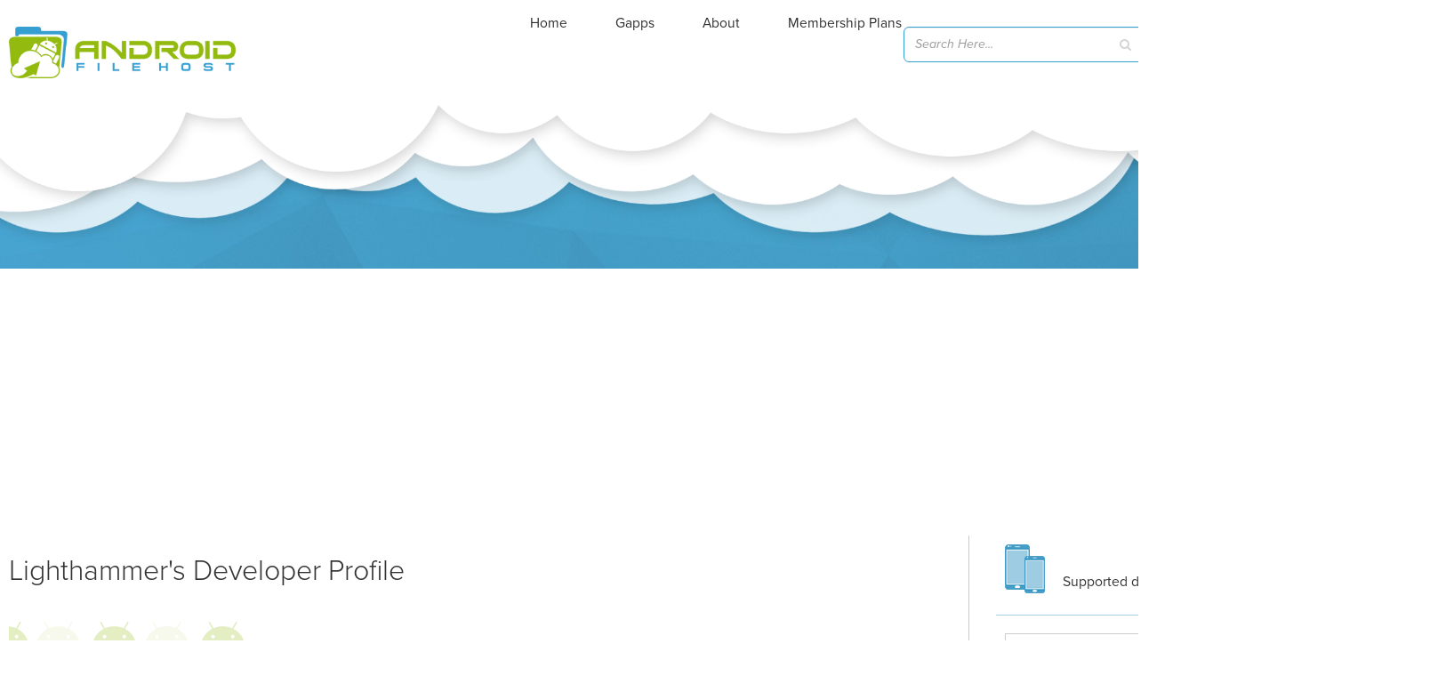

--- FILE ---
content_type: text/html; charset=utf-8
request_url: https://www.google.com/recaptcha/api2/aframe
body_size: 267
content:
<!DOCTYPE HTML><html><head><meta http-equiv="content-type" content="text/html; charset=UTF-8"></head><body><script nonce="zAFgDbqx_VKm8WIi1D9TEg">/** Anti-fraud and anti-abuse applications only. See google.com/recaptcha */ try{var clients={'sodar':'https://pagead2.googlesyndication.com/pagead/sodar?'};window.addEventListener("message",function(a){try{if(a.source===window.parent){var b=JSON.parse(a.data);var c=clients[b['id']];if(c){var d=document.createElement('img');d.src=c+b['params']+'&rc='+(localStorage.getItem("rc::a")?sessionStorage.getItem("rc::b"):"");window.document.body.appendChild(d);sessionStorage.setItem("rc::e",parseInt(sessionStorage.getItem("rc::e")||0)+1);localStorage.setItem("rc::h",'1768722092221');}}}catch(b){}});window.parent.postMessage("_grecaptcha_ready", "*");}catch(b){}</script></body></html>

--- FILE ---
content_type: application/javascript; charset=utf-8
request_url: https://fundingchoicesmessages.google.com/f/AGSKWxV2FqvcEddrJ7j14aniIcE2zpLsVCHrx6QKKtLjsfqql8eVPmSTJ0R5MdeUZbFR4xoeEMGwfzSL5kEuqrd7kcaJxHcY6uJgKClpTeLduu3jApJePnyuxxTzho8f5VolBzRayEVdBCiGC3bs292AvezviiWCcU3wKGRenj7rLLEywaihwbvHADGTOB4L/_/adflag./videoadv-/adrot_/oas_mjx1./iserver/ccid=
body_size: -1290
content:
window['9a461567-b325-4152-b2ea-87cc6ba5ef22'] = true;

--- FILE ---
content_type: application/javascript; charset=UTF-8
request_url: https://androidfilehost.com/cdn-cgi/challenge-platform/h/b/scripts/jsd/d251aa49a8a3/main.js?
body_size: 8941
content:
window._cf_chl_opt={AKGCx8:'b'};~function(d6,Pl,Po,PR,Pc,Ps,PA,PH,d0,d2){d6=W,function(Z,P,dV,d5,d,N){for(dV={Z:497,P:580,d:590,N:669,m:546,b:533,i:622,j:505,a:690},d5=W,d=Z();!![];)try{if(N=parseInt(d5(dV.Z))/1+-parseInt(d5(dV.P))/2+-parseInt(d5(dV.d))/3+-parseInt(d5(dV.N))/4*(-parseInt(d5(dV.m))/5)+-parseInt(d5(dV.b))/6*(-parseInt(d5(dV.i))/7)+parseInt(d5(dV.j))/8+parseInt(d5(dV.a))/9,N===P)break;else d.push(d.shift())}catch(m){d.push(d.shift())}}(G,374041),Pl=this||self,Po=Pl[d6(689)],PR={},PR[d6(515)]='o',PR[d6(714)]='s',PR[d6(645)]='u',PR[d6(692)]='z',PR[d6(701)]='n',PR[d6(525)]='I',PR[d6(577)]='b',Pc=PR,Pl[d6(631)]=function(Z,P,N,i,N7,N6,N5,dW,j,y,F,X,T,Q,x){if(N7={Z:603,P:564,d:539,N:694,m:660,b:637,i:545,j:601,a:656,g:656,y:504,F:522,X:552,f:551,T:706,Q:607,x:649,C:632},N6={Z:537,P:552,d:539,N:462,m:624},N5={Z:584,P:698,d:603,N:541,m:712,b:559,i:695,j:499,a:683,g:691},dW=d6,j={'rFTXU':dW(N7.Z),'HSnbz':function(C,U){return C===U},'hlCZx':function(C,U){return C+U},'PnRct':function(C,U){return U===C},'JGSsg':function(C,U){return C+U},'ZlbOt':function(C,U,D){return C(U,D)},'SbmOC':function(C,U){return C+U}},j[dW(N7.P)](null,P)||j[dW(N7.d)](void 0,P))return i;for(y=PY(P),Z[dW(N7.N)][dW(N7.m)]&&(y=y[dW(N7.b)](Z[dW(N7.N)][dW(N7.m)](P))),y=Z[dW(N7.i)][dW(N7.j)]&&Z[dW(N7.a)]?Z[dW(N7.i)][dW(N7.j)](new Z[(dW(N7.g))](y)):function(C,dp,U){for(dp=dW,C[dp(N6.Z)](),U=0;U<C[dp(N6.P)];j[dp(N6.d)](C[U],C[U+1])?C[dp(N6.N)](j[dp(N6.m)](U,1),1):U+=1);return C}(y),F='nAsAaAb'.split('A'),F=F[dW(N7.y)][dW(N7.F)](F),X=0;X<y[dW(N7.X)];T=y[X],Q=PK(Z,P,T),F(Q)?(x='s'===Q&&!Z[dW(N7.f)](P[T]),dW(N7.T)===N+T?g(j[dW(N7.Q)](N,T),Q):x||g(N+T,P[T])):j[dW(N7.x)](g,j[dW(N7.C)](N,T),Q),X++);return i;function g(C,U,dZ,D){dZ=dW,D={'jYfrj':function(M,J){return M(J)},'NECQr':dZ(N5.Z)},j[dZ(N5.P)]===dZ(N5.d)?(Object[dZ(N5.N)][dZ(N5.m)][dZ(N5.b)](i,U)||(i[U]=[]),i[U][dZ(N5.i)](C)):D[dZ(N5.j)](i,D[dZ(N5.a)]+N[dZ(N5.g)])}},Ps=d6(684)[d6(643)](';'),PA=Ps[d6(504)][d6(522)](Ps),Pl[d6(644)]=function(P,N,NG,dP,m,i,j,g,y,F){for(NG={Z:686,P:674,d:552,N:686,m:498,b:695,i:557},dP=d6,m={},m[dP(NG.Z)]=function(X,T){return T===X},i=m,j=Object[dP(NG.P)](N),g=0;g<j[dP(NG.d)];g++)if(y=j[g],i[dP(NG.Z)]('f',y)&&(y='N'),P[y]){for(F=0;F<N[j[g]][dP(NG.d)];i[dP(NG.N)](-1,P[y][dP(NG.m)](N[j[g]][F]))&&(PA(N[j[g]][F])||P[y][dP(NG.b)]('o.'+N[j[g]][F])),F++);}else P[y]=N[j[g]][dP(NG.i)](function(X){return'o.'+X})},PH=null,d0=PS(),d2=function(mU,mt,mq,mx,mT,dq,P,d,N,m){return mU={Z:633,P:587,d:496,N:488,m:629,b:483,i:583,j:608,a:700},mt={Z:575,P:486,d:530,N:596,m:704,b:628,i:519,j:594,a:520,g:677,y:461,F:680,X:548,f:695,T:486,Q:606,x:486,C:563,U:461,v:680,D:516,n:486,h:676,M:519,J:555,l:570,o:512,R:582,c:514,V:582},mq={Z:494,P:664,d:679,N:614,m:552},mx={Z:598,P:679,d:552,N:582,m:541,b:712,i:559,j:541,a:570,g:613,y:483,F:485,X:480,f:519,T:573,Q:695,x:480,C:699,U:573,v:478,D:583,n:572,h:695,M:647,J:688,l:575,o:677,R:486,c:670,V:560,K:615,Y:627,s:695,A:575,O:609,H:535,E:687,L:687,z:459,B:643,k:568,e:562,I:665,S:668,G0:534,G1:491,G2:476,G3:639,G4:571,G5:470,G6:568,G7:571,G8:588,G9:553,GG:529,GW:712,GZ:559,Gp:554,GP:695,Gd:480,GN:625,Gm:695,Gw:589,Gb:572,Gi:554,Gj:695,Ga:461,Gg:480,Gy:485,GF:466,Gu:596,GX:493,Gf:695,GT:699,GQ:695,Gx:594,GC:555},mT={Z:630},dq=d6,P={'dKELL':function(b,i){return i===b},'HskpP':function(b,i){return i==b},'qXqVD':dq(mU.Z),'wAbhY':function(b,i,j,a,g){return b(i,j,a,g)},'NTCAw':dq(mU.P),'trZqo':dq(mU.d),'NrsoG':dq(mU.N),'QAkRr':dq(mU.m),'FXFXu':function(b,i){return b==i},'VudYp':dq(mU.b),'kcnJP':function(b,i){return b>i},'RgVTs':function(b,i){return b<i},'gfZoa':function(b,i){return b-i},'lwEGA':function(b,i){return b|i},'eUVXs':dq(mU.i),'fKioM':function(b,i){return b<<i},'RDoSR':function(b,i){return i|b},'sMQSD':function(b,i){return i&b},'zuSrR':function(b,i){return b(i)},'hARhs':function(b,i){return i==b},'xPozl':function(b,i){return b(i)},'SLpyo':function(b,i){return b!==i},'gFXlz':function(b,i){return b-i},'CHoTE':function(b,i){return b>i},'MmqEe':function(b,i){return b|i},'WaIVK':function(b,i){return b(i)},'synzf':function(b,i){return i&b},'ZDaYB':function(b,i){return i==b},'DpDbl':function(b,i){return b(i)},'siCDT':function(b,i){return b(i)},'bnhuC':function(b,i){return b==i},'WZuPd':function(b,i){return i!=b},'XLziM':function(b,i){return b(i)},'tFGqF':function(b,i){return i!=b},'IHdpq':function(b,i){return b&i},'ZyOgB':function(b,i){return i*b},'EMULr':function(b,i){return b(i)},'cAMVc':function(b,i){return i*b},'oAPxL':function(b,i){return i==b},'gNnSw':function(b,i){return b(i)},'iRoVu':function(b,i){return b(i)},'aWMHi':function(b,i){return b+i},'pcgfd':function(b,i){return b+i}},d=String[dq(mU.j)],N={'h':function(b,mf,dt){return mf={Z:570,P:531,d:544,N:558,m:623,b:671,i:702,j:582},dt=dq,P[dt(mT.Z)](null,b)?'':N.g(b,6,function(i,dU,j,y){return(dU=dt,j={'gKBUP':function(a,y){return a(y)}},P[dU(mf.Z)](dU(mf.P),dU(mf.d)))?(y=N[dU(mf.N)],m[dU(mf.m)](+j[dU(mf.b)](b,y.t))):dU(mf.i)[dU(mf.j)](i)})},'g':function(i,j,y,dv,F,X,T,Q,x,C,U,D,M,J,o,R,H,E,L,z,B,I,S,V,K,Y){if(dv=dq,F={'WuvHa':P[dv(mx.Z)],'UaClT':function(s){return s()}},P[dv(mx.P)](null,i))return'';for(T={},Q={},x='',C=2,U=3,D=2,M=[],J=0,o=0,R=0;R<i[dv(mx.d)];R+=1)if(V=i[dv(mx.N)](R),Object[dv(mx.m)][dv(mx.b)][dv(mx.i)](T,V)||(T[V]=U++,Q[V]=!0),K=x+V,Object[dv(mx.j)][dv(mx.b)][dv(mx.i)](T,K))x=K;else{if(Object[dv(mx.m)][dv(mx.b)][dv(mx.i)](Q,x)){if(P[dv(mx.a)](P[dv(mx.g)],dv(mx.y))){if(P[dv(mx.F)](256,x[dv(mx.X)](0))){for(X=0;P[dv(mx.f)](X,D);J<<=1,o==P[dv(mx.T)](j,1)?(o=0,M[dv(mx.Q)](y(J)),J=0):o++,X++);for(Y=x[dv(mx.x)](0),X=0;8>X;J=P[dv(mx.C)](J<<1.5,Y&1),o==P[dv(mx.U)](j,1)?(o=0,M[dv(mx.Q)](y(J)),J=0):o++,Y>>=1,X++);}else if(P[dv(mx.v)]!==dv(mx.D))return'i';else{for(Y=1,X=0;X<D;J=P[dv(mx.n)](J,1)|Y,o==j-1?(o=0,M[dv(mx.h)](y(J)),J=0):o++,Y=0,X++);for(Y=x[dv(mx.x)](0),X=0;P[dv(mx.F)](16,X);J=P[dv(mx.M)](J<<1.54,P[dv(mx.J)](Y,1)),o==j-1?(o=0,M[dv(mx.h)](P[dv(mx.l)](y,J)),J=0):o++,Y>>=1,X++);}C--,P[dv(mx.o)](0,C)&&(C=Math[dv(mx.R)](2,D),D++),delete Q[x]}else o(),i[dv(mx.c)]!==F[dv(mx.V)]&&(y[dv(mx.K)]=F,F[dv(mx.Y)](X))}else for(Y=T[x],X=0;P[dv(mx.f)](X,D);J=J<<1.72|P[dv(mx.J)](Y,1),o==j-1?(o=0,M[dv(mx.s)](P[dv(mx.A)](y,J)),J=0):o++,Y>>=1,X++);x=(C--,C==0&&(C=Math[dv(mx.R)](2,D),D++),T[K]=U++,P[dv(mx.O)](String,V))}if(''!==x){if(P[dv(mx.H)](dv(mx.E),dv(mx.L)))try{for(H=P[dv(mx.z)][dv(mx.B)]('|'),E=0;!![];){switch(H[E++]){case'0':B=P[dv(mx.k)](x,z,L[P[dv(mx.e)]],'d.',B);continue;case'1':L=X[dv(mx.I)](P[dv(mx.S)]);continue;case'2':z=L[dv(mx.G0)];continue;case'3':B=P[dv(mx.k)](Q,z,z[dv(mx.G1)]||z[dv(mx.G2)],'n.',B);continue;case'4':B={};continue;case'5':L[dv(mx.G3)]='-1';continue;case'6':M[dv(mx.G4)][dv(mx.G5)](L);continue;case'7':B=P[dv(mx.G6)](T,z,z,'',B);continue;case'8':C[dv(mx.G7)][dv(mx.G8)](L);continue;case'9':return I={},I.r=B,I.e=null,I;case'10':L[dv(mx.G9)]=P[dv(mx.GG)];continue}break}}catch(G0){return S={},S.r={},S.e=G0,S}else{if(Object[dv(mx.m)][dv(mx.GW)][dv(mx.GZ)](Q,x)){if(P[dv(mx.F)](256,x[dv(mx.X)](0))){for(X=0;X<D;J<<=1,o==P[dv(mx.Gp)](j,1)?(o=0,M[dv(mx.GP)](y(J)),J=0):o++,X++);for(Y=x[dv(mx.Gd)](0),X=0;P[dv(mx.GN)](8,X);J=1&Y|J<<1.42,o==j-1?(o=0,M[dv(mx.Gm)](y(J)),J=0):o++,Y>>=1,X++);}else{for(Y=1,X=0;X<D;J=P[dv(mx.Gw)](P[dv(mx.Gb)](J,1),Y),o==P[dv(mx.Gi)](j,1)?(o=0,M[dv(mx.Gj)](P[dv(mx.Ga)](y,J)),J=0):o++,Y=0,X++);for(Y=x[dv(mx.Gg)](0),X=0;P[dv(mx.Gy)](16,X);J=J<<1|P[dv(mx.GF)](Y,1),P[dv(mx.Gu)](o,j-1)?(o=0,M[dv(mx.s)](P[dv(mx.GX)](y,J)),J=0):o++,Y>>=1,X++);}C--,P[dv(mx.P)](0,C)&&(C=Math[dv(mx.R)](2,D),D++),delete Q[x]}else for(Y=T[x],X=0;X<D;J=1.96&Y|J<<1,o==P[dv(mx.U)](j,1)?(o=0,M[dv(mx.Gf)](y(J)),J=0):o++,Y>>=1,X++);C--,0==C&&D++}}for(Y=2,X=0;X<D;J=P[dv(mx.GT)](J<<1.56,1.15&Y),o==j-1?(o=0,M[dv(mx.GQ)](y(J)),J=0):o++,Y>>=1,X++);for(;;)if(J<<=1,o==P[dv(mx.Gi)](j,1)){M[dv(mx.s)](P[dv(mx.Gx)](y,J));break}else o++;return M[dv(mx.GC)]('')},'j':function(b,mC,dD,i,j){return mC={Z:602,P:494,d:480},dD=dq,i={},i[dD(mq.Z)]=dD(mq.P),j=i,P[dD(mq.d)](null,b)?'':P[dD(mq.N)]('',b)?null:N.i(b[dD(mq.m)],32768,function(a,dn,F){return(dn=dD,dn(mC.Z)!==j[dn(mC.P)])?b[dn(mC.d)](a):(F={},F.r={},F.e=F,F)})},'i':function(i,j,y,dh,F,X,T,Q,x,C,U,D,M,J,o,R,K,V){for(dh=dq,F=[],X=4,T=4,Q=3,x=[],D=P[dh(mt.Z)](y,0),M=j,J=1,C=0;3>C;F[C]=C,C+=1);for(o=0,R=Math[dh(mt.P)](2,2),U=1;P[dh(mt.d)](U,R);V=D&M,M>>=1,P[dh(mt.N)](0,M)&&(M=j,D=P[dh(mt.m)](y,J++)),o|=(0<V?1:0)*U,U<<=1);switch(o){case 0:for(o=0,R=Math[dh(mt.P)](2,8),U=1;P[dh(mt.b)](U,R);V=D&M,M>>=1,M==0&&(M=j,D=y(J++)),o|=(P[dh(mt.i)](0,V)?1:0)*U,U<<=1);K=P[dh(mt.j)](d,o);break;case 1:for(o=0,R=Math[dh(mt.P)](2,16),U=1;R!=U;V=P[dh(mt.a)](D,M),M>>=1,P[dh(mt.g)](0,M)&&(M=j,D=P[dh(mt.y)](y,J++)),o|=P[dh(mt.F)](0<V?1:0,U),U<<=1);K=P[dh(mt.X)](d,o);break;case 2:return''}for(C=F[3]=K,x[dh(mt.f)](K);;){if(J>i)return'';for(o=0,R=Math[dh(mt.T)](2,Q),U=1;R!=U;V=M&D,M>>=1,0==M&&(M=j,D=y(J++)),o|=P[dh(mt.Q)](0<V?1:0,U),U<<=1);switch(K=o){case 0:for(o=0,R=Math[dh(mt.x)](2,8),U=1;R!=U;V=M&D,M>>=1,P[dh(mt.C)](0,M)&&(M=j,D=P[dh(mt.U)](y,J++)),o|=P[dh(mt.v)](P[dh(mt.i)](0,V)?1:0,U),U<<=1);F[T++]=P[dh(mt.D)](d,o),K=T-1,X--;break;case 1:for(o=0,R=Math[dh(mt.n)](2,16),U=1;U!=R;V=M&D,M>>=1,0==M&&(M=j,D=P[dh(mt.h)](y,J++)),o|=(P[dh(mt.M)](0,V)?1:0)*U,U<<=1);F[T++]=d(o),K=T-1,X--;break;case 2:return x[dh(mt.J)]('')}if(0==X&&(X=Math[dh(mt.n)](2,Q),Q++),F[K])K=F[K];else if(P[dh(mt.l)](K,T))K=P[dh(mt.o)](C,C[dh(mt.R)](0));else return null;x[dh(mt.f)](K),F[T++]=P[dh(mt.c)](C,K[dh(mt.V)](0)),X--,C=K,P[dh(mt.C)](0,X)&&(X=Math[dh(mt.n)](2,Q),Q++)}}},m={},m[dq(mU.a)]=N.h,m}(),d3();function Pr(Z,P,NK,NV,Nc,No,Nl,du,d,N,m,b){NK={Z:667,P:503,d:584,N:567,m:605,b:523,i:558,j:471,a:666,g:502,y:685,F:655,X:495,f:477,T:666,Q:653,x:652,C:611,U:456,v:708,D:678,n:650,h:574,M:468,J:574,l:611,o:500,R:700,c:465},NV={Z:618},Nc={Z:706,P:463,d:490,N:551,m:593,b:543,i:620,j:556,a:691,g:569,y:482,F:524,X:506},No={Z:638},Nl={Z:501},du=d6,d={'tIHmU':du(NK.Z),'TXSdO':function(i,j){return i+j},'EkCAX':function(i,j){return j!==i},'JaBCe':du(NK.P),'nnQTB':function(i,j){return i>=j},'tgmVo':function(i,j){return i(j)},'xZMsO':function(i,j){return i+j},'nKzqG':du(NK.d),'dBPUl':du(NK.N),'KqAps':function(i,j){return i+j},'Srcxd':du(NK.m),'rxbLB':du(NK.b),'sqqYE':function(i){return i()}},N=Pl[du(NK.i)],console[du(NK.j)](Pl[du(NK.a)]),m=new Pl[(du(NK.g))](),m[du(NK.y)](d[du(NK.F)],d[du(NK.X)](d[du(NK.f)]+Pl[du(NK.T)][du(NK.Q)],d[du(NK.x)])+N.r),N[du(NK.C)]&&(m[du(NK.Z)]=5e3,m[du(NK.U)]=function(dX){dX=du,P(d[dX(Nl.Z)])}),m[du(NK.v)]=function(df,i,a){(df=du,i={'fzsof':df(Nc.Z),'fSebh':function(j,a,dT){return dT=df,d[dT(No.Z)](j,a)},'khdAy':function(j,a){return j+a}},d[df(Nc.P)](d[df(Nc.d)],d[df(Nc.d)]))?(a='s'===Q&&!x[df(Nc.N)](C[U]),i[df(Nc.m)]===i[df(Nc.b)](a,D)?n(i[df(Nc.i)](h,M),J):a||l(o+R,c[V])):d[df(Nc.j)](m[df(Nc.a)],200)&&m[df(Nc.a)]<300?P(df(Nc.g)):d[df(Nc.y)](P,d[df(Nc.F)](d[df(Nc.X)],m[df(Nc.a)]))},m[du(NK.D)]=function(dQ){dQ=du,P(dQ(NV.Z))},b={'t':d[du(NK.n)](Pe),'lhr':Po[du(NK.h)]&&Po[du(NK.h)][du(NK.M)]?Po[du(NK.J)][du(NK.M)]:'','api':N[du(NK.l)]?!![]:![],'c':Pz(),'payload':Z},m[du(NK.o)](d2[du(NK.R)](JSON[du(NK.c)](b)))}function d1(m,b,NH,dC,i,j,a,g,y,F,X,f,T,Q,x,C){if(NH={Z:696,P:511,d:705,N:567,m:578,b:484,i:626,j:681,a:661,g:605,y:540,F:659,X:526,f:566,T:643,Q:667,x:502,C:456,U:558,v:685,D:705,n:550,h:666,M:550,J:642,l:666,o:464,R:464,c:521,V:492,K:610,Y:455,s:513,A:616,O:578,H:500,E:700,L:661,z:653,B:636},dC=d6,i={},i[dC(NH.Z)]=dC(NH.P),i[dC(NH.d)]=dC(NH.N),i[dC(NH.m)]=dC(NH.b),i[dC(NH.i)]=function(U,v){return U+v},i[dC(NH.j)]=function(U,v){return U+v},i[dC(NH.a)]=dC(NH.g),i[dC(NH.y)]=dC(NH.F),j=i,!Pk(0))return![];g=(a={},a[dC(NH.X)]=m,a[dC(NH.f)]=b,a);try{for(y=j[dC(NH.Z)][dC(NH.T)]('|'),F=0;!![];){switch(y[F++]){case'0':X[dC(NH.Q)]=2500;continue;case'1':X=new Pl[(dC(NH.x))]();continue;case'2':X[dC(NH.C)]=function(){};continue;case'3':f=Pl[dC(NH.U)];continue;case'4':X[dC(NH.v)](j[dC(NH.D)],C);continue;case'5':Q=(T={},T[dC(NH.n)]=Pl[dC(NH.h)][dC(NH.M)],T[dC(NH.J)]=Pl[dC(NH.l)][dC(NH.J)],T[dC(NH.o)]=Pl[dC(NH.h)][dC(NH.R)],T[dC(NH.c)]=Pl[dC(NH.l)][dC(NH.V)],T[dC(NH.K)]=d0,T);continue;case'6':x={},x[dC(NH.Y)]=g,x[dC(NH.s)]=Q,x[dC(NH.A)]=j[dC(NH.O)],X[dC(NH.H)](d2[dC(NH.E)](x));continue;case'7':C=j[dC(NH.i)](j[dC(NH.j)](j[dC(NH.L)],Pl[dC(NH.h)][dC(NH.z)]),dC(NH.B))+f.r+j[dC(NH.y)];continue}break}}catch(U){}}function PK(Z,P,N,dk,dz,d8,m,i,j,F,X,T,Q){m=(dk={Z:515,P:538,d:585,N:713,m:657,b:604,i:561,j:674,a:552,g:552,y:498,F:658,X:695,f:557,T:604,Q:545,x:576,C:545,U:709,v:657},dz={Z:487},d8=d6,{'gVQok':function(g,F){return g+F},'JsmxW':function(g,y){return g(y)},'qQTwv':function(g,F){return g==F},'bjJZd':d8(dk.Z),'PPItC':function(g,F){return g==F},'uUOOY':function(g,F){return F===g}});try{i=P[N]}catch(g){return'i'}if(m[d8(dk.P)](null,i))return void 0===i?'u':'x';if(m[d8(dk.d)]==typeof i)try{if(m[d8(dk.N)](d8(dk.m),typeof i[d8(dk.b)])){if(d8(dk.i)!==d8(dk.i)){for(F=X[d8(dk.j)](T),X=0;X<F[d8(dk.a)];X++)if(T=F[X],T==='f'&&(T='N'),J[T]){for(Q=0;Q<l[F[X]][d8(dk.g)];-1===o[T][d8(dk.y)](R[F[X]][Q])&&(m[d8(dk.F)](F,V[F[X]][Q])||K[T][d8(dk.X)]('o.'+Y[F[X]][Q])),Q++);}else s[T]=A[F[X]][d8(dk.f)](function(B,d9){return d9=d8,m[d9(dz.Z)]('o.',B)})}else return i[d8(dk.T)](function(){}),'p'}}catch(F){}return Z[d8(dk.Q)][d8(dk.x)](i)?'a':i===Z[d8(dk.C)]?'D':i===!0?'T':m[d8(dk.U)](!1,i)?'F':(j=typeof i,d8(dk.v)==j?PV(Z,i)?'N':'f':Pc[j]||'?')}function PE(Z,Nb,Nw,dN,P,d){Nb={Z:646,P:518},Nw={Z:591,P:657,d:481},dN=d6,P={'cVwEB':function(N,m){return N===m},'aPbjK':function(N,m){return N(m)},'zWFHd':function(N){return N()}},d=P[dN(Nb.Z)](PO),Pr(d.r,function(N,dm){dm=dN,P[dm(Nw.Z)](typeof Z,dm(Nw.P))&&P[dm(Nw.d)](Z,N),PB()}),d.e&&d1(dN(Nb.P),d.e)}function Pz(Na,db,Z){return Na={Z:475},db=d6,Z={'BMWJr':function(P){return P()}},Z[db(Na.Z)](PL)!==null}function d3(mc,mR,ml,dM,Z,P,d,N,m,b,i,j){for(mc={Z:509,P:629,d:479,N:643,m:600,b:558,i:581,j:670,a:621,g:600,y:508,F:542,X:615,f:615},mR={Z:670,P:629,d:615,N:527},ml={Z:682},dM=d6,Z={'gSGIX':dM(mc.Z),'QFHBE':function(a){return a()},'OwnPB':function(a){return a()},'ygmjN':function(a,g){return a!==g},'OuibB':dM(mc.P)},P=Z[dM(mc.d)][dM(mc.N)]('|'),d=0;!![];){switch(P[d++]){case'0':N=function(mh){if(mh={Z:579},!i){if(i=!![],!PI())return;PE(function(a,dJ){dJ=W,b[dJ(mh.Z)](d4,m,a)})}};continue;case'1':if(!m)return;continue;case'2':if(!Z[dM(mc.m)](PI))return;continue;case'3':m=Pl[dM(mc.b)];continue;case'4':b={'vFbPa':function(a,g,y){return a(g,y)},'LccZK':function(a,dl){return dl=dM,Z[dl(ml.Z)](a)}};continue;case'5':i=![];continue;case'6':Z[dM(mc.i)](Po[dM(mc.j)],Z[dM(mc.a)])?Z[dM(mc.g)](N):Pl[dM(mc.y)]?Po[dM(mc.y)](dM(mc.F),N):(j=Po[dM(mc.X)]||function(){},Po[dM(mc.f)]=function(dR){dR=dM,j(),Po[dR(mR.Z)]!==dR(mR.P)&&(Po[dR(mR.d)]=j,b[dR(mR.N)](N))});continue}break}}function PI(Nt,dF,P,d,N,m,b,i,j){for(Nt={Z:586,P:599,d:612,N:643,m:586,b:599,i:623,j:634},dF=d6,P={},P[dF(Nt.Z)]=function(a,g){return a>g},P[dF(Nt.P)]=function(a,g){return a-g},d=P,N=dF(Nt.d)[dF(Nt.N)]('|'),m=0;!![];){switch(N[m++]){case'0':if(d[dF(Nt.m)](d[dF(Nt.b)](i,j),b))return![];continue;case'1':b=3600;continue;case'2':i=Math[dF(Nt.i)](Date[dF(Nt.j)]()/1e3);continue;case'3':return!![];case'4':j=Pe();continue}break}}function W(Z,p,P,d){return Z=Z-455,P=G(),d=P[Z],d}function G(mY){return mY='hasOwnProperty,PPItC,string,errorInfoObject,ontimeout,NqfzJ,IiWHk,qXqVD,cloudflare-invisible,WaIVK,splice,EkCAX,LRmiB4,stringify,synzf,wTRsx,href,UaURp,appendChild,log,getPrototypeOf,sid,hjEQb,BMWJr,navigator,Srcxd,eUVXs,gSGIX,charCodeAt,aPbjK,tgmVo,FakTm,jsd,kcnJP,pow,gVQok,display: none,randomUUID,JaBCe,clientInformation,aUjz8,DpDbl,MdLwb,KqAps,iframe,68649YccGFr,indexOf,jYfrj,send,tIHmU,XMLHttpRequest,ILYUi,includes,2720112nLHOOh,nKzqG,Kgtxw,addEventListener,4|3|1|2|5|0|6,aOhpP,3|7|1|4|0|2|5|6,aWMHi,chctx,pcgfd,object,gNnSw,detail,error on cf_chl_props,RgVTs,IHdpq,pkLOA2,bind,/jsd/oneshot/d251aa49a8a3/0.4994732187068288:1768720400:cSIz-jQvwDvr8VpVlv-sjjTal3F6odXQLKI4d2vdt9A/,xZMsO,bigint,AdeF3,LccZK,toString,NrsoG,WZuPd,sAVze,[native code],3702GldGul,contentWindow,SLpyo,LdosK,sort,qQTwv,HSnbz,ziZfF,prototype,DOMContentLoaded,fSebh,XsDRH,Array,2380LYSUxA,parent,EMULr,arJnv,CnwA5,isNaN,length,style,gFXlz,join,nnQTB,map,__CF$cv$params,call,WuvHa,QasnC,NTCAw,oAPxL,PnRct,postMessage,TYlZ6,POST,wAbhY,success,dKELL,body,fKioM,gfZoa,location,zuSrR,isArray,boolean,xKGwR,vFbPa,1164206XHHbSQ,ygmjN,charAt,NhHXx,http-code:,bjJZd,WLnXH,contentDocument,removeChild,MmqEe,1448352zitGul,cVwEB,LRptY,fzsof,siCDT,vNkGU,ZDaYB,error,QAkRr,nmGvS,QFHBE,from,UkHrv,MrqLj,catch,/cdn-cgi/challenge-platform/h/,cAMVc,JGSsg,fromCharCode,xPozl,JBxy9,api,1|4|2|0|3,VudYp,bnhuC,onreadystatechange,source,gqmTg,xhr-error,xAyyW,khdAy,OuibB,5089JFGpGW,floor,hlCZx,CHoTE,dYVGA,UaClT,tFGqF,loading,HskpP,pRIb1,SbmOC,1|10|5|6|2|4|7|3|0|8|9,now,Function,/b/ov1/0.4994732187068288:1768720400:cSIz-jQvwDvr8VpVlv-sjjTal3F6odXQLKI4d2vdt9A/,concat,TXSdO,tabIndex,UVcyP,uupfq,SSTpq3,split,rxvNi8,undefined,zWFHd,RDoSR,IgQDX,ZlbOt,sqqYE,XQJnj,rxbLB,AKGCx8,hzYxe,dBPUl,Set,function,JsmxW,/invisible/jsd,getOwnPropertyNames,eFNMn,jrUIt,GhrRW,NuaKo,createElement,_cf_chl_opt,timeout,trZqo,3724BKHZmr,readyState,gKBUP,event,HnjoH,keys,PDLSv,iRoVu,hARhs,onerror,FXFXu,ZyOgB,igeFV,OwnPB,NECQr,_cf_chl_opt;JJgc4;PJAn2;kJOnV9;IWJi4;OHeaY1;DqMg0;FKmRv9;LpvFx1;cAdz2;PqBHf2;nFZCC5;ddwW5;pRIb1;rxvNi8;RrrrA2;erHi9,open,lxInE,KlvDo,sMQSD,document,1246950fLiaQS,status,symbol,xaHwF,Object,push,pCpCD,tdYll,rFTXU,lwEGA,nfTFV,number,7ZOpJI6Naj418LtqvD32neRkFBo-xG5KcC0rVXmPHuU$sSlhT9zEY+fywdQiWbgAM,6|1|5|7|0|4|8|3|9|2|10,XLziM,RJCKY,d.cookie,QlZEa,onload,uUOOY,1|3|2|0|4,random'.split(','),G=function(){return mY},G()}function PY(P,dI,dG,d,N,m){for(dI={Z:654,P:637,d:674,N:472},dG=d6,d={},d[dG(dI.Z)]=function(i,j){return i!==j},N=d,m=[];N[dG(dI.Z)](null,P);m=m[dG(dI.P)](Object[dG(dI.d)](P)),P=Object[dG(dI.N)](P));return m}function PV(P,d,ds,d7,N,m){return ds={Z:640,P:675,d:635,N:635,m:541,b:528,i:559,j:498,a:532},d7=d6,N={},N[d7(ds.Z)]=function(i,j){return i instanceof j},N[d7(ds.P)]=function(i,j){return i<j},m=N,m[d7(ds.Z)](d,P[d7(ds.d)])&&m[d7(ds.P)](0,P[d7(ds.N)][d7(ds.m)][d7(ds.b)][d7(ds.i)](d)[d7(ds.j)](d7(ds.a)))}function d4(N,m,mK,dc,b,i,j,a){if(mK={Z:651,P:592,d:569,N:617,m:460,b:611,i:569,j:616,a:460,g:473,y:672,F:547,X:565,f:473,T:672,Q:597,x:517,C:547,U:565},dc=d6,b={},b[dc(mK.Z)]=function(g,F){return F===g},b[dc(mK.P)]=dc(mK.d),b[dc(mK.N)]=dc(mK.m),i=b,!N[dc(mK.b)])return;i[dc(mK.Z)](m,dc(mK.i))?(j={},j[dc(mK.j)]=dc(mK.a),j[dc(mK.g)]=N.r,j[dc(mK.y)]=i[dc(mK.P)],Pl[dc(mK.F)][dc(mK.X)](j,'*')):(a={},a[dc(mK.j)]=i[dc(mK.N)],a[dc(mK.f)]=N.r,a[dc(mK.T)]=dc(mK.Q),a[dc(mK.x)]=m,Pl[dc(mK.C)][dc(mK.U)](a,'*'))}function Pe(Nx,dy,Z){return Nx={Z:558,P:623},dy=d6,Z=Pl[dy(Nx.Z)],Math[dy(Nx.P)](+atob(Z.t))}function PO(NP,dd,d,N,m,b,i,j,a,g){d=(NP={Z:703,P:476,d:496,N:587,m:595,b:643,i:534,j:553,a:488,g:571,y:588,F:491,X:507,f:639,T:665,Q:663,x:571,C:470,U:697,v:662,D:474,n:641,h:457,M:469,J:711},dd=d6,{'UaURp':function(F,X){return F<X},'vNkGU':dd(NP.Z),'Kgtxw':dd(NP.P),'GhrRW':dd(NP.d),'tdYll':function(y,F,X,f,T){return y(F,X,f,T)},'jrUIt':function(y,F,X,f,T){return y(F,X,f,T)},'hjEQb':dd(NP.N)});try{for(N=d[dd(NP.m)][dd(NP.b)]('|'),m=0;!![];){switch(N[m++]){case'0':b=j[dd(NP.i)];continue;case'1':j[dd(NP.j)]=dd(NP.a);continue;case'2':Po[dd(NP.g)][dd(NP.y)](j);continue;case'3':i=pRIb1(b,b[dd(NP.F)]||b[d[dd(NP.X)]],'n.',i);continue;case'4':i={};continue;case'5':j[dd(NP.f)]='-1';continue;case'6':j=Po[dd(NP.T)](d[dd(NP.Q)]);continue;case'7':Po[dd(NP.x)][dd(NP.C)](j);continue;case'8':i=d[dd(NP.U)](pRIb1,b,b,'',i);continue;case'9':i=d[dd(NP.v)](pRIb1,b,j[d[dd(NP.D)]],'d.',i);continue;case'10':return a={},a.r=i,a.e=null,a}break}}catch(y){return dd(NP.n)===dd(NP.h)?d[dd(NP.M)](d[dd(NP.J)](),N):(g={},g.r={},g.e=y,g)}}function PL(Ni,dw,Z,P,d,N){for(Ni={Z:710,P:643,d:701,N:558},dw=d6,Z=dw(Ni.Z)[dw(Ni.P)]('|'),P=0;!![];){switch(Z[P++]){case'0':if(typeof N!==dw(Ni.d)||N<30)return null;continue;case'1':d=Pl[dw(Ni.N)];continue;case'2':N=d.i;continue;case'3':if(!d)return null;continue;case'4':return N}break}}function PB(NT,Nu,di,P,d,N,NX){if(NT={Z:673,P:648,d:667,N:619,m:693,b:458,i:707,j:510,a:467,g:552,y:549,F:536,X:456},Nu={Z:480},di=d6,P={},P[di(NT.Z)]=function(m,b){return m==b},P[di(NT.P)]=di(NT.d),P[di(NT.N)]=function(m,b){return m===b},P[di(NT.m)]=function(m,b){return m===b},P[di(NT.b)]=di(NT.i),P[di(NT.j)]=di(NT.a),d=P,N=PL(),d[di(NT.N)](N,null))return d[di(NT.m)](d[di(NT.b)],d[di(NT.j)])?d[di(NT.Z)](null,b)?'':''==i?null:j.i(a[di(NT.g)],32768,function(X,dj){return dj=di,y[dj(Nu.Z)](X)}):void 0;PH&&(di(NT.y)!==di(NT.F)?clearTimeout(PH):(NX={Z:648},N[di(NT.d)]=5e3,m[di(NT.X)]=function(da){da=di,i(d[da(NX.Z)])}));PH=setTimeout(function(){PE()},1e3*N)}function PS(NY,dx){return NY={Z:489},dx=d6,crypto&&crypto[dx(NY.Z)]?crypto[dx(NY.Z)]():''}function Pk(Z,NQ,dg){return NQ={Z:711},dg=d6,Math[dg(NQ.Z)]()<Z}}()